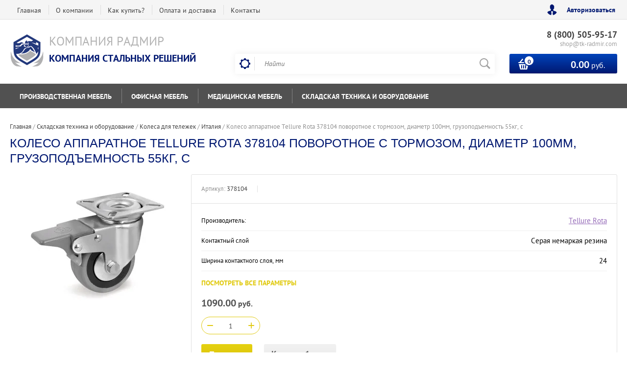

--- FILE ---
content_type: text/html; charset=utf-8
request_url: https://shop.radmir.company/shop/product/1784279102/
body_size: 14771
content:

	<!doctype html><html lang="ru"><head>
<!-- Открытые линии Битрикс24 -->
<script>
        (function(w,d,u){
                var s=d.createElement('script');s.async=true;s.src=u+'?'+(Date.now()/60000|0);
                var h=d.getElementsByTagName('script')[0];h.parentNode.insertBefore(s,h);
        })(window,document,'https://cdn.bitrix24.ru/b796681/crm/site_button/loader_2_i9qmsw.js');
</script>


<!-- Google Tag Manager -->
<script>(function(w,d,s,l,i){w[l]=w[l]||[];w[l].push({'gtm.start':
new Date().getTime(),event:'gtm.js'});var f=d.getElementsByTagName(s)[0],
j=d.createElement(s),dl=l!='dataLayer'?'&l='+l:'';j.async=true;j.src=
'https://www.googletagmanager.com/gtm.js?id='+i+dl;f.parentNode.insertBefore(j,f);
})(window,document,'script','dataLayer','GTM-MZJKLK8');</script>
<!-- End Google Tag Manager -->
<meta charset="utf-8"><meta name="robots" content="all"/><title>Колесо аппаратное Tellure Rota 378104 поворотное с тормозом, диаметр 100мм, грузоподъемность 55кг, с</title>
<!-- assets.top -->
<script src="/g/libs/nocopy/1.0.0/nocopy.for.all.js" ></script>
<!-- /assets.top -->
<meta name="description" content="Колесо аппаратное Tellure Rota 378104 поворотное с тормозом, диаметр 100мм, грузоподъемность 55кг, с"><meta name="keywords" content="Колесо аппаратное Tellure Rota 378104 поворотное с тормозом, диаметр 100мм, грузоподъемность 55кг, с"><meta name="SKYPE_TOOLBAR" content="SKYPE_TOOLBAR_PARSER_COMPATIBLE"><meta name="viewport" content="width=device-width, initial-scale=1.0, maximum-scale=1.0, user-scalable=no"><meta name="format-detection" content="telephone=no"><meta http-equiv="x-rim-auto-match" content="none"><link rel="stylesheet" href="/t/images/bdr_styles.scss.css"><script src="/g/libs/jquery/1.10.2/jquery.min.js"></script>	<link rel="stylesheet" href="/g/css/styles_articles_tpl.css">
<meta name="yandex-verification" content="8fb87e67235450b6" />

            <!-- 46b9544ffa2e5e73c3c971fe2ede35a5 -->
            <script src='/shared/s3/js/lang/ru.js'></script>
            <script src='/shared/s3/js/common.min.js'></script>
        <link rel='stylesheet' type='text/css' href='/shared/s3/css/calendar.css' /><link rel='stylesheet' type='text/css' href='/shared/highslide-4.1.13/highslide.min.css'/>
<script type='text/javascript' src='/shared/highslide-4.1.13/highslide-full.packed.js'></script>
<script type='text/javascript'>
hs.graphicsDir = '/shared/highslide-4.1.13/graphics/';
hs.outlineType = null;
hs.showCredits = false;
hs.lang={cssDirection:'ltr',loadingText:'Загрузка...',loadingTitle:'Кликните чтобы отменить',focusTitle:'Нажмите чтобы перенести вперёд',fullExpandTitle:'Увеличить',fullExpandText:'Полноэкранный',previousText:'Предыдущий',previousTitle:'Назад (стрелка влево)',nextText:'Далее',nextTitle:'Далее (стрелка вправо)',moveTitle:'Передвинуть',moveText:'Передвинуть',closeText:'Закрыть',closeTitle:'Закрыть (Esc)',resizeTitle:'Восстановить размер',playText:'Слайд-шоу',playTitle:'Слайд-шоу (пробел)',pauseText:'Пауза',pauseTitle:'Приостановить слайд-шоу (пробел)',number:'Изображение %1/%2',restoreTitle:'Нажмите чтобы посмотреть картинку, используйте мышь для перетаскивания. Используйте клавиши вперёд и назад'};</script>
<link rel="icon" href="/favicon.ico" type="image/x-icon">

<link rel='stylesheet' type='text/css' href='/t/images/__csspatch/2/patch.css'/>

<!--s3_require-->
<link rel="stylesheet" href="/g/basestyle/1.0.1/user/user.css" type="text/css"/>
<link rel="stylesheet" href="/g/basestyle/1.0.1/user/user.blue.css" type="text/css"/>
<script type="text/javascript" src="/g/basestyle/1.0.1/user/user.js" async></script>
<!--/s3_require-->

<!--s3_goal-->
<script src="/g/s3/goal/1.0.0/s3.goal.js"></script>
<script>new s3.Goal({map:[], goals: [], ecommerce:[{"ecommerce":{"detail":{"products":[{"id":"1784279102","name":"Колесо аппаратное Tellure Rota 378104 поворотное с тормозом, диаметр 100мм, грузоподъемность 55кг, с","price":1090,"brand":"Tellure Rota","category":"Колеса для тележек/Италия"}]}}}]});</script>
<!--/s3_goal-->
			
		
		
		
			<link rel="stylesheet" type="text/css" href="/g/shop2v2/default/css/theme.less.css">		
			<script type="text/javascript" src="/g/printme.js"></script>
		<script type="text/javascript" src="/g/shop2v2/default/js/tpl.js"></script>
		<script type="text/javascript" src="/g/shop2v2/default/js/baron.min.js"></script>
		
			<script type="text/javascript" src="/g/shop2v2/default/js/shop2.2.js"></script>
		
	<script type="text/javascript">shop2.init({"productRefs": {"1356416902":{"kontaktnyj_sloj":{"353504":["1784279102"]},"sirina_kontaktnogo_sloa":{"24":["1784279102"]},"material_serdecnika_osnovania":{"354904":["1784279102"]},"gruzopod_emnost_kolesa":{"55":["1784279102"]},"diametr":{"100":["1784279102"]},"tip_podsipnika_v_stupice":{"356304":["1784279102"]},"tip_opory":{"376304":["1784279102"]},"tocki_kreplenia_plosadki":{"45\u044545":["1784279102"]},"gabarity_plosadki":{"60\u044560":["1784279102"]},"obsaa_vysota_kolesa_s_oporoj":{"121":["1784279102"]},"material_kronstejna":{"375504":["1784279102"]}}},"apiHash": {"getPromoProducts":"8542d3846d8bfb8bc0bf21210c0136c0","getSearchMatches":"604d74406a147fde24fa774723007862","getFolderCustomFields":"e0e4bf0f095d95347dc6cb98ac5097f1","getProductListItem":"23065612ebe5eb50452d5098364dc60d","cartAddItem":"9cf6603317e37341fc5053cf383ba86f","cartRemoveItem":"df9dd0f645ea7a78ad04a62ed76dd762","cartUpdate":"b71ff04e424b07e3682e46b98cb0e482","cartRemoveCoupon":"6ccfbfdd598e160bde0ab815c5150482","cartAddCoupon":"8c7118450c0652157209083eaa249818","deliveryCalc":"f11fa5aaa892520ade8a870416a526bc","printOrder":"a1c5e38e1388ca18ae7234fb40873f63","cancelOrder":"bd2de2d5063ecf0ca33eb4fdd7db9c91","cancelOrderNotify":"523b84a2a87197154e906541a3b523a9","repeatOrder":"98b93ef1ac5554a34356cd3a166733b6","paymentMethods":"dfc030cb17b04b65d0e42975ae03fa35","compare":"2ee3767477faca711cc7b9109d246063"},"hash": null,"verId": 1831042,"mode": "product","step": "","uri": "/shop","IMAGES_DIR": "/d/","my": {"list_picture_enlarge":true,"accessory":"\u0410\u043a\u0441\u0441\u0435\u0441\u0441\u0443\u0430\u0440\u044b","kit":"\u041d\u0430\u0431\u043e\u0440","recommend":"\u0420\u0435\u043a\u043e\u043c\u0435\u043d\u0434\u0443\u0435\u043c\u044b\u0435","similar":"\u041f\u043e\u0445\u043e\u0436\u0438\u0435","modification":"\u041c\u043e\u0434\u0438\u0444\u0438\u043a\u0430\u0446\u0438\u0438","unique_values":true,"pricelist_options_toggle":true,"special_alias":"\u0425\u0438\u0442 \u043f\u0440\u043e\u0434\u0430\u0436","preorder_alias":"\u041f\u043e\u0434 \u0437\u0430\u043a\u0430\u0437","search_range_max":"500000"},"shop2_cart_order_payments": 1,"cf_margin_price_enabled": 0,"maps_yandex_key":"","maps_google_key":""});</script>
<style type="text/css">.product-item-thumb {width: 200px;}.product-item-thumb .product-image, .product-item-simple .product-image {height: 200px;width: 200px;}.product-item-thumb .product-amount .amount-title {width: 104px;}.product-item-thumb .product-price {width: 150px;}.shop2-product .product-side-l {width: 276px;}.shop2-product .product-image {height: 276px;width: 276px;}.shop2-product .product-thumbnails li {width: 82px;height: 82px;}</style>
 <link rel="stylesheet" href="/t/v924/images/theme11/theme.scss.css"><!--[if lt IE 10]><script src="/g/libs/ie9-svg-gradient/0.0.1/ie9-svg-gradient.min.js"></script><script src="/g/libs/jquery-placeholder/2.0.7/jquery.placeholder.min.js"></script><script src="/g/libs/jquery-textshadow/0.0.1/jquery.textshadow.min.js"></script><script src="/g/s3/misc/ie/0.0.1/ie.js"></script><![endif]--><!--[if lt IE 9]><script src="/g/libs/html5shiv/html5.js"></script><![endif]--></head><body>
<!-- Google Tag Manager (noscript) -->
<noscript><iframe src="https://www.googletagmanager.com/ns.html?id=GTM-MZJKLK8"
height="0" width="0" style="display:none;visibility:hidden"></iframe></noscript>
<!-- End Google Tag Manager (noscript) -->
<div class="site-wrapper2"><div class="site-wrapper"><div class="user-block-wr"><div class="block-user">
	<div class="close-btn"></div>
	<div class="block-title">Мой кабинет</div>
	<div class="block-body">
					<form method="post" action="/users/">
				<input type="hidden" name="mode" value="login">
				<div class="field name">
					<label class="field-title" for="login">Логин или e-mail:</label>
					<label class="input"><input type="text" name="login" id="login" tabindex="1" value=""></label>
				</div>
				<div class="field password clear-self">
					<label class="field-title" for="password">Пароль:</label>
					<label class="input"><input type="password" name="password" id="password" tabindex="2" value=""></label>
				</div>
				<button type="submit" class="btn-variant1">Войти</button>
				<div class="field links clear-self">
					<p class="forgot">
						<a href="/users/forgot_password/">Забыли пароль?</a> : (
					</p>
					<p class="register">
						<a href="/users/register/">Регистрация</a> : )
					</p>
				</div>
			<re-captcha data-captcha="recaptcha"
     data-name="captcha"
     data-sitekey="6LfLhZ0UAAAAAEB4sGlu_2uKR2xqUQpOMdxygQnA"
     data-lang="ru"
     data-rsize="invisible"
     data-type="image"
     data-theme="light"></re-captcha></form>
			</div>
</div></div><div class="top-line-wr displayNone"><div class="top-line-in"><div class="top-block-menu-wr"><div class="top-block-menu-btn"><span></span></div><div class="top-block-in"><nav class="menu-top-wrap"><ul class="menu-top"><li><a href="/" >Главная</a></li><li><a href="/o-kompanii" >О компании</a><ul class="level-2"><li><a href="/rekvizity" >Реквизиты</a></li><li><a href="http://job.radmir.company/" >Вакансии</a></li></ul></li><li><a href="/terms#terms-1" >Как купить?</a></li><li><a href="/terms#terms-3" >Оплата и доставка</a></li><li><a href="/kontakty" >Контакты</a></li></ul></nav></div></div><div class="user-block-btn">Авторизоваться</div></div></div><header role="banner" class="site-header"><div class="header-in"><div class="company-block"><a class="comapany-logo" href="http://shop.radmir.company"  title="На главную страницу"><img src=/thumb/2/ouA6pxZRu2F9cA14BVgVcg/70r70/d/243624_2260.png alt="/"></a><div class="comapany-name-wr"><div class="comapany-name"><a href="http://shop.radmir.company"  title="На главную страницу">Компания Радмир</a></div><div class="company-activity">Компания стальных решений</div></div></div><div class="header-right"><div class="company-contacts"><div class="top-phone-wr"><div class="top-phone"><div><a href="tel:8 (800) 505-95-17">8 (800) 505-95-17</a></div></div><div class="work-time">shop@tk-radmir.com</div></div></div><div class="header-right-bot clear-self"><div class="search-block-wr"><div class="search-block-wr-btn"></div><div class="search-block">	
    
<div class="search-online-store">
	<div class="block-title"></div>

	<div class="block-body">
		<form class="dropdown" action="/shop/search/" enctype="multipart/form-data">
			<input type="hidden" name="sort_by" value="">
			
			            <div class="row search_price range_slider_wrapper">
                <div class="row-title">Цена</div>
                <div class="range-title clear-self">
                    <div class="range-title-left">от</div>
                    <div class="range-title-right">до</div>
                </div>
                <div class="input_range_slider"></div>
                <div class="price_range clear-self">
                    <input name="s[price][min]" type="text" size="5" class="small low" value="0" />
                    <input name="s[price][max]" type="text" size="5" class="small hight" data-max="500000" data-step="0" value="500000" />
                </div>
            </div>
            
<!-- 							<div class="field dimension clear-self">
					<span class="field-title">Цена (руб.):</span><br>
					<label class="start">
						<span class="input"><input name="s[price][min]" placeholder="от" type="text" value=""></span>
					</label>
					<label class="end">
						<span class="input"><input name="s[price][max]" placeholder="до" type="text" value=""></span>
					</label>
				</div>
			 -->

							<div class="field text">
					<label class="field-title" for="s[name]">Название:</label><br>
					<label class="input"><input type="text" name="s[name]" id="s[name]" value=""></label>
				</div>
			
							<div class="field text">
					<label class="field-title" for="s[article">Артикул:</label><br>
					<label class="input"><input type="text" name="s[article]" id="s[article" value=""></label>
				</div>
			
							<div class="field text">
					<label class="field-title" for="search_text">Текст:</label><br>
					<label class="input"><input type="text" name="search_text" id="search_text"  value=""></label>
				</div>
						
							<div class="field select">
					<span class="field-title">Выберите категорию:</span><br>
					<select name="s[folder_id]" id="s[folder_id]">
						<option value="">Все</option>
																											                            <option value="28285061" >
	                                 Производственная мебель
	                            </option>
	                        														                            <option value="28285261" >
	                                &raquo; Верстаки
	                            </option>
	                        														                            <option value="28286861" >
	                                &raquo;&raquo; Серия ВЛ-К
	                            </option>
	                        														                            <option value="28285461" >
	                                &raquo;&raquo; Серия ВЛ
	                            </option>
	                        														                            <option value="28295061" >
	                                &raquo;&raquo; Серия ВС
	                            </option>
	                        														                            <option value="28834261" >
	                                &raquo; Столы монтажные
	                            </option>
	                        														                            <option value="28834661" >
	                                &raquo;&raquo; Серия СР
	                            </option>
	                        														                            <option value="28834861" >
	                                &raquo;&raquo; Серия СР-М
	                            </option>
	                        														                            <option value="41005861" >
	                                &raquo; Шкафы инструментальные
	                            </option>
	                        														                            <option value="41006261" >
	                                &raquo;&raquo; Серия ВЛ
	                            </option>
	                        														                            <option value="53188261" >
	                                &raquo;&raquo; Серия ВС
	                            </option>
	                        														                            <option value="54396061" >
	                                &raquo;&raquo; Серия ВЛ ESD
	                            </option>
	                        														                            <option value="57204661" >
	                                &raquo;&raquo; Серия ERGO
	                            </option>
	                        														                            <option value="57660061" >
	                                 Офисная мебель
	                            </option>
	                        														                            <option value="777683661" >
	                                &raquo; Шкафы для документов
	                            </option>
	                        														                            <option value="778326861" >
	                                &raquo;&raquo; Серия Рационал
	                            </option>
	                        														                            <option value="778733261" >
	                                &raquo;&raquo; Серия КД
	                            </option>
	                        														                            <option value="76700904" >
	                                &raquo;&raquo; Серия АМ
	                            </option>
	                        														                            <option value="76944104" >
	                                &raquo;&raquo; Серия АМН
	                            </option>
	                        														                            <option value="78346904" >
	                                &raquo;&raquo; Серия АМТ
	                            </option>
	                        														                            <option value="78347304" >
	                                &raquo;&raquo; Серия М
	                            </option>
	                        														                            <option value="78348304" >
	                                &raquo;&raquo; Серия СВ
	                            </option>
	                        														                            <option value="780772461" >
	                                &raquo; Шкафы для одежды
	                            </option>
	                        														                            <option value="782504261" >
	                                &raquo;&raquo; Серия УНО
	                            </option>
	                        														                            <option value="782588461" >
	                                &raquo;&raquo; Серия КД
	                            </option>
	                        														                            <option value="782588661" >
	                                &raquo;&raquo; Серия Рационал
	                            </option>
	                        														                            <option value="782588861" >
	                                &raquo;&raquo; Серия АС
	                            </option>
	                        														                            <option value="181794701" >
	                                &raquo;&raquo; Серия LS
	                            </option>
	                        														                            <option value="186403301" >
	                                &raquo;&raquo; Серия ML
	                            </option>
	                        														                            <option value="187220701" >
	                                &raquo;&raquo; Серия NLH
	                            </option>
	                        														                            <option value="780772661" >
	                                &raquo; Шкафы файловые и картотечные
	                            </option>
	                        														                            <option value="782146861" >
	                                &raquo;&raquo; Серия КД
	                            </option>
	                        														                            <option value="782213861" >
	                                &raquo;&raquo; Серия ДП
	                            </option>
	                        														                            <option value="780773061" >
	                                &raquo; Шкафы абонентские
	                            </option>
	                        														                            <option value="782395861" >
	                                &raquo;&raquo; Серия АС
	                            </option>
	                        														                            <option value="780773461" >
	                                &raquo; Столы офисные
	                            </option>
	                        														                            <option value="784098661" >
	                                &raquo;&raquo; Серия П
	                            </option>
	                        														                            <option value="784106461" >
	                                &raquo;&raquo; Серия РМ
	                            </option>
	                        														                            <option value="5960051" >
	                                 Медицинская мебель
	                            </option>
	                        														                            <option value="5960251" >
	                                &raquo; Шкафы медицинские
	                            </option>
	                        														                            <option value="74273704" >
	                                &raquo;&raquo; Серия МД
	                            </option>
	                        														                            <option value="5962451" >
	                                &raquo; Кровати медицинские
	                            </option>
	                        														                            <option value="5962651" >
	                                &raquo; Кушетки и банкетки медицинские
	                            </option>
	                        														                            <option value="5962851" >
	                                &raquo; Тележки для перевозки больных
	                            </option>
	                        														                            <option value="57660461" >
	                                 Складская техника и оборудование
	                            </option>
	                        														                            <option value="57665461" >
	                                &raquo; Полочные стеллажи
	                            </option>
	                        														                            <option value="136806102" >
	                                &raquo; Ящики пластиковые
	                            </option>
	                        														                            <option value="140459702" >
	                                &raquo; Колеса для тележек
	                            </option>
	                        														                            <option value="68890304" >
	                                &raquo;&raquo; Италия
	                            </option>
	                        														                            <option value="68890504" >
	                                &raquo;&raquo; Китай
	                            </option>
	                        														                            <option value="140462502" >
	                                &raquo; Грузоподъемное оборудование
	                            </option>
	                        														                            <option value="140462702" >
	                                &raquo; Системы хранения
	                            </option>
	                        														                            <option value="140462902" >
	                                &raquo; Тележки грузовые
	                            </option>
	                        														                            <option value="68886904" >
	                                &raquo;&raquo; Тележки платформенные
	                            </option>
	                        														                            <option value="68887704" >
	                                &raquo;&raquo; Тележки специальные
	                            </option>
	                        														                            <option value="68887904" >
	                                &raquo;&raquo; Тележки 2-х колесные
	                            </option>
	                        														                            <option value="68888104" >
	                                &raquo;&raquo; Тележки складные
	                            </option>
	                        														                            <option value="140464102" >
	                                &raquo; Транспортно-роликовые платформы (такелаж)
	                            </option>
	                        														                            <option value="68889904" >
	                                &raquo; Тележки гидравлические/рохли
	                            </option>
	                        											</select>
				</div>

				<div id="shop2_search_custom_fields"></div>
			
						
							<div class="field select">
					<span class="field-title">Производитель:</span><br>
					<select name="s[vendor_id]">
						<option value="">Все</option>          
	                    	                        <option value="34685902" >Tellure Rota</option>
	                    	                        <option value="22155661" >ДВК</option>
	                    	                        <option value="208811441" >ДиКом</option>
	                    	                        <option value="19501904" >Завод Метакон</option>
	                    	                        <option value="1540051" >Промет</option>
	                    	                        <option value="33546702" >Стелла-техник</option>
	                    	                        <option value="34609102" >Тара.ру</option>
	                    					</select>
				</div>
						
											    <div class="field select">
				        <div class="field-title">Новинка:</div>
				            				            <select name="s[flags][2]">
				            <option value="">Все</option>
				            <option value="1">да</option>
				            <option value="0">нет</option>
				        </select>
				    </div>
		    												    <div class="field select">
				        <div class="field-title">Спецпредложение:</div>
				            				            <select name="s[flags][1]">
				            <option value="">Все</option>
				            <option value="1">да</option>
				            <option value="0">нет</option>
				        </select>
				    </div>
		    				
							<div class="field select">
					<span class="field-title">Результатов на странице:</span>
					<select name="s[products_per_page]">
									            				            				            <option value="5">5</option>
			            				            				            <option value="20">20</option>
			            				            				            <option value="35">35</option>
			            				            				            <option value="50">50</option>
			            				            				            <option value="65">65</option>
			            				            				            <option value="80">80</option>
			            				            				            <option value="95">95</option>
			            					</select>
				</div>
			
			<div class="submit">
				<button type="submit" class="search-btn btn-variant1">Найти</button>
			</div>
		<re-captcha data-captcha="recaptcha"
     data-name="captcha"
     data-sitekey="6LfLhZ0UAAAAAEB4sGlu_2uKR2xqUQpOMdxygQnA"
     data-lang="ru"
     data-rsize="invisible"
     data-type="image"
     data-theme="light"></re-captcha></form>
	</div>
</div><!-- Search Form --><form action="/search" method="get" class="site-search-form clear-self"><div class="close-btn"></div><input type="text" class="search-text" name="search" onBlur="this.placeholder=this.placeholder==''?'Найти':this.placeholder" onFocus="this.placeholder=this.placeholder=='Найти'?'':this.placeholder;" placeholder="Найти" /><input type="submit" class="search-but" value=""/><re-captcha data-captcha="recaptcha"
     data-name="captcha"
     data-sitekey="6LfLhZ0UAAAAAEB4sGlu_2uKR2xqUQpOMdxygQnA"
     data-lang="ru"
     data-rsize="invisible"
     data-type="image"
     data-theme="light"></re-captcha></form></div></div><div id="shop2-cart-preview" class="cart-block-wr">
	<a href="/shop/cart/" class="cart-block btn-variant1">
		<div class="cart-total-amount">
			<span>0</span>
		</div>
		<div class="cart-total-sum"><strong>0.00</strong> руб.</div>
	</a>
</div></div></div></div></header> <!-- .site-header --><div class="folders-line-wr"><div class="folders-line-in clear-self"><div class="folders-block-wr displayNone"><div class="folders-block-title"><span>Каталог товаров</span></div><nav class="folders-block-in"><div class="btn-close-folder"></div><div class="btn-close-level2"></div><ul class="folders-block"><li class="has-child"><a href="/shop/folder/proizvodstvennaya-mebel/" ><span>Производственная мебель</span></a><ul class="level-2"><li class="has-child"><a href="/shop/folder/verstaki/" ><span>Верстаки</span></a><ul class="level-3"><li><a href="/shop/folder/verstaki-seriya-vl-k/" ><span>Серия ВЛ-К</span></a></li><li><a href="/shop/folder/verstaki-seriya-vl/" ><span>Серия ВЛ</span></a></li><li><a href="/shop/folder/verstaki-seriya-vs/" ><span>Серия ВС</span></a></li></ul></li><li class="has-child"><a href="/shop/folder/stoly-montazhnyye/" ><span>Столы монтажные</span></a><ul class="level-3"><li><a href="/shop/folder/seriya-sr/" ><span>Серия СР</span></a></li><li><a href="/shop/folder/seriya-sr-m/" ><span>Серия СР-М</span></a></li></ul></li><li class="has-child"><a href="/shop/folder/shkafy-instrumentalnyye/" ><span>Шкафы инструментальные</span></a><ul class="level-3"><li><a href="/shop/folder/shkafy-instrumentalnyye-serii-vl/" ><span>Серия ВЛ</span></a></li><li><a href="/shop/folder/shkafy-instrumentalnyye-serii-vs/" ><span>Серия ВС</span></a></li><li><a href="/shop/folder/seriya-vl-esd/" ><span>Серия ВЛ ESD</span></a></li><li><a href="/shop/folder/seriya-ergo/" ><span>Серия ERGO</span></a></li></ul></li></ul></li><li class="has-child"><a href="/shop/folder/ofisnaya-mebel/" ><span>Офисная мебель</span></a><ul class="level-2"><li class="has-child"><a href="/shop/folder/shkafy-dlya-dokumentov/" ><span>Шкафы для документов</span></a><ul class="level-3"><li><a href="/shop/folder/seriya-racional/" ><span>Серия Рационал</span></a></li><li><a href="/shop/folder/seriya-kd/" ><span>Серия КД</span></a></li><li><a href="/shop/folder/seriya-am/" ><span>Серия АМ</span></a></li><li><a href="/shop/folder/seriya-valberg/" ><span>Серия АМН</span></a></li><li><a href="/shop/folder/seriya-amt/" ><span>Серия АМТ</span></a></li><li><a href="/shop/folder/seriya-m/" ><span>Серия М</span></a></li><li><a href="/shop/folder/seriya-sv/" ><span>Серия СВ</span></a></li></ul></li><li class="has-child"><a href="/shop/folder/shkafy-dlya-odezhdy/" ><span>Шкафы для одежды</span></a><ul class="level-3"><li><a href="/shop/folder/seriya-uno/" ><span>Серия УНО</span></a></li><li><a href="/shop/folder/seriya-kd-2/" ><span>Серия КД</span></a></li><li><a href="/shop/folder/seriya-racional-od/" ><span>Серия Рационал</span></a></li><li><a href="/shop/folder/seriya-as-1/" ><span>Серия АС</span></a></li><li><a href="/shop/folder/seriya-ls/" ><span>Серия LS</span></a></li><li><a href="/shop/folder/seriya-ml/" ><span>Серия ML</span></a></li><li><a href="/shop/folder/seriya-nlh/" ><span>Серия NLH</span></a></li></ul></li><li class="has-child"><a href="/shop/folder/shkafy-fajlovye-i-kartotechnye/" ><span>Шкафы файловые и картотечные</span></a><ul class="level-3"><li><a href="/shop/folder/seriya-kd-1/" ><span>Серия КД</span></a></li><li><a href="/shop/folder/seriya-dp/" ><span>Серия ДП</span></a></li></ul></li><li class="has-child"><a href="/shop/folder/shkafy-abonentskie/" ><span>Шкафы абонентские</span></a><ul class="level-3"><li><a href="/shop/folder/seriya-as/" ><span>Серия АС</span></a></li></ul></li><li class="has-child"><a href="/shop/folder/stoly-ofisnye/" ><span>Столы офисные</span></a><ul class="level-3"><li><a href="/shop/folder/seriya-p/" ><span>Серия П</span></a></li><li><a href="/shop/folder/seriya-rm/" ><span>Серия РМ</span></a></li></ul></li></ul></li><li class="has-child"><a href="/shop/folder/medicinskaya-mebel/" ><span>Медицинская мебель</span></a><ul class="level-2"><li class="has-child"><a href="/shop/folder/medicinskie-shkafy/" ><span>Шкафы медицинские</span></a><ul class="level-3"><li><a href="/shop/folder/seriya-md/" ><span>Серия МД</span></a></li></ul></li><li><a href="/shop/folder/medicinskie-krovati/" ><span>Кровати медицинские</span></a></li><li><a href="/shop/folder/kushetki-i-banketki-medicinskie/" ><span>Кушетки и банкетки медицинские</span></a></li><li><a href="/shop/folder/telezhki-dlya-perevozki-bolnyh/" ><span>Тележки для перевозки больных</span></a></li></ul></li><li class="has-child opened"><a href="/shop/folder/skladskoye-oborudovaniye/" ><span>Складская техника и оборудование</span></a><ul class="level-2"><li><a href="/shop/folder/polochnyye-stellazhi/" ><span>Полочные стеллажи</span></a></li><li><a href="/shop/folder/yashchiki-plastikovye/" ><span>Ящики пластиковые</span></a></li><li class="has-child opened"><a href="/shop/folder/kolesa-dlya-telezhek/" ><span>Колеса для тележек</span></a><ul class="level-3"><li class="opened active"><a href="/shop/folder/italiya/" ><span>Италия</span></a></li><li><a href="/shop/folder/kitaj/" ><span>Китай</span></a></li></ul></li><li><a href="/shop/folder/gruzopod-emnoe-oborudovanie/" ><span>Грузоподъемное оборудование</span></a></li><li><a href="/shop/folder/sistemy-hraneniya/" ><span>Системы хранения</span></a></li><li class="has-child"><a href="/shop/folder/telezhki/" ><span>Тележки грузовые</span></a><ul class="level-3"><li><a href="/shop/folder/telezhki-platformennye/" ><span>Тележки платформенные</span></a></li><li><a href="/shop/folder/telezhki-specialnye/" ><span>Тележки специальные</span></a></li><li><a href="/shop/folder/telezhki-2-h-kolesnye/" ><span>Тележки 2-х колесные</span></a></li><li><a href="/shop/folder/telezhki-skladnye/" ><span>Тележки складные</span></a></li></ul></li><li><a href="/shop/folder/takelazhnye-sistemy/" ><span>Транспортно-роликовые платформы (такелаж)</span></a></li><li><a href="/shop/folder/telezhki-gidravlicheskie/" ><span>Тележки гидравлические/рохли</span></a></li></ul></li></ul><div class="folders-block-additionally"><div class="folders-block-additionally-title">Еще</div><ul></ul></div></nav></div></div></div><div class="site-container"><aside role="complementary" class="site-sidebar left" style="display:none;"><nav class="menu-left-wr"><ul class="menu-left"><li><a href="/terms#terms-5" >Возврат</a></li><li><a href="/napishite-nam" >Напишите нам</a></li><li><a href="/karta-sayta" >Карта сайта</a></li><li><a href="/search" >Поиск по сайту</a></li><li><a href="/terms" >Условия соглашения</a></li></ul></nav></aside> <!-- .site-sidebar.left --><aside role="complementary" class="site-sidebar right"></aside> <!-- .site-sidebar.right --><main role="main" class="site-main"><div class="site-main__inner" style="margin-left: 0; padding-left: 0; margin-right: 0;"><div class="path-wrapper">
<div class="site-path" data-url="/"><a href="/"><span>Главная</span></a> / <a href="/shop/folder/skladskoye-oborudovaniye/"><span>Складская техника и оборудование</span></a> / <a href="/shop/folder/kolesa-dlya-telezhek/"><span>Колеса для тележек</span></a> / <a href="/shop/folder/italiya/"><span>Италия</span></a> / <span>Колесо аппаратное Tellure Rota 378104 поворотное с тормозом, диаметр 100мм, грузоподъемность 55кг, с</span></div></div><h1>Колесо аппаратное Tellure Rota 378104 поворотное с тормозом, диаметр 100мм, грузоподъемность 55кг, с</h1>
					
	<div class="shop2-cookies-disabled shop2-warning hide"></div>
	
	
	
		
							
			
							
			
							
			
		
					<div class="shop2-product-mode-wr">
	<form 
		method="post" 
		action="/shop?mode=cart&amp;action=add" 
		accept-charset="utf-8"
		class="product-shop2 clear-self">

		<input type="hidden" name="kind_id" value="1784279102"/>
		<input type="hidden" name="product_id" value="1356416902"/>
		<input type="hidden" name="meta" value='{&quot;kontaktnyj_sloj&quot;:&quot;353504&quot;,&quot;sirina_kontaktnogo_sloa&quot;:24,&quot;material_serdecnika_osnovania&quot;:&quot;354904&quot;,&quot;gruzopod_emnost_kolesa&quot;:55,&quot;diametr&quot;:100,&quot;tip_podsipnika_v_stupice&quot;:&quot;356304&quot;,&quot;tip_opory&quot;:376304,&quot;tocki_kreplenia_plosadki&quot;:&quot;45\u044545&quot;,&quot;gabarity_plosadki&quot;:&quot;60\u044560&quot;,&quot;obsaa_vysota_kolesa_s_oporoj&quot;:121,&quot;material_kronstejna&quot;:&quot;375504&quot;}'/>
		
		<div class="product-l-side-wr">
			<div class="product-l-side">
	            				<div class="product-image" title="Колесо аппаратное Tellure Rota 378104 поворотное с тормозом, диаметр 100мм, грузоподъемность 55кг, с">
						               <a href="/d/378104jpg.jpg" onclick="return hs.expand(this, {slideshowGroup: 'gr1'})">
	                  <img src="/thumb/2/ipjp6XcJfp9uNGJH_OsYCg/276r276/d/378104jpg.jpg" />
	                </a>
	                	                		                            </div>
			</div>
		</div>
		<div class="product-r-side">
			<div class="product-r-side-in">			
				<div class="product-r-side-top">
					
	
					
	
	
					<div class="shop2-product-article"><span>Артикул:</span> 378104</div>
	
										</div>


				<div class="details-product">
		            
					
 
		
			<ul class="product-options"><li class="even"><div class="option-title">Производитель:</div><div class="option-body"><a href="/shop/vendor/34685902/">Tellure Rota</a></div></li><li class="odd type-select"><div class="option-title">Контактный слой</div><div class="option-body">Серая немаркая резина</div></li><li class="even"><div class="option-title">Ширина контактного слоя, мм</div><div class="option-body">24 </div></li><li class="odd type-select"><div class="option-title">Материал сердечника/основания</div><div class="option-body">Полипропилен</div></li><li class="even"><div class="option-title">Грузоподъемность колеса, кг</div><div class="option-body">55 </div></li><li class="odd"><div class="option-title">Диаметр, мм</div><div class="option-body">100 </div></li><li class="even type-select"><div class="option-title">Тип подшипника в ступице</div><div class="option-body">Скольжения (втулка)</div></li><li class="odd type-select"><div class="option-title">Тип опоры</div><div class="option-body">поворотная с тормозом</div></li><li class="even"><div class="option-title">Точки крепления площадки, мм</div><div class="option-body">45х45 </div></li><li class="odd"><div class="option-title">Габариты площадки, мм</div><div class="option-body">60х60 </div></li><li class="even"><div class="option-title">Общая высота колеса с опорой, мм</div><div class="option-body">121 </div></li><li class="odd type-select"><div class="option-title">Материал кронштейна</div><div class="option-body">Оцинкованная сталь</div></li></ul>
	
					<div class="view-all-param displayNone" data-show="Посмотреть все параметры" data-hide="Свернуть">Посмотреть все параметры</div>
				</div>
									<div class="add-form">
						<div class="price-product">
								<div class="price-current">
		<strong>1090.00</strong> руб.			</div>
								
						</div>
						
						
				
	<div class="product-amount">
					<div class="amount-title">Количество:</div>
							<div class="shop2-product-amount">
				<button type="button" class="amount-minus">&#8722;</button><input type="text" name="amount" data-kind="1784279102"  data-min="1" data-multiplicity="" maxlength="4" value="1" /><button type="button" class="amount-plus">&#43;</button>
			</div>
						</div>

					</div>
					<div class="product-btn">
						
			<button class="shop2-product-btn btn-variant2 type-3 onrequest" type="submit">
			<span>Под заказ</span>
		</button>
	

<input type="hidden" value="Колесо аппаратное Tellure Rota 378104 поворотное с тормозом, диаметр 100мм, грузоподъемность 55кг, с" name="product_name" />
<input type="hidden" value="https://shop.radmir.company/shop/product/1784279102/" name="product_link" />
								                <div class="buy-one-click"><a class="shop2-btn" href="#"><span>Купить в 1 клик</span></a></div>
		                					</div>
					
							</div>
							<div class="yashare">
					<script src="https://yastatic.net/es5-shims/0.0.2/es5-shims.min.js"></script>
					<script src="https://yastatic.net/share2/share.js"></script>
					
											<div class="yashare-title">Поделиться:</div>
						
						<div class="yashare-auto-init ya-share2" data-services="messenger,vkontakte,odnoklassniki,telegram,viber,whatsapp"></div>
						
				</div>
					</div>
	<re-captcha data-captcha="recaptcha"
     data-name="captcha"
     data-sitekey="6LfLhZ0UAAAAAEB4sGlu_2uKR2xqUQpOMdxygQnA"
     data-lang="ru"
     data-rsize="invisible"
     data-type="image"
     data-theme="light"></re-captcha></form><!-- Product -->
		



	<div id="product_tabs" class="shop-product-data">
					<ul class="shop-product-tabs">
				<li class="active-tab"><a href="#shop2-tabs-2"><span>Описание</span></a></li>
			</ul>

						<div class="shop-product-desc">
				
				
								<div class="desc-area active-area" id="shop2-tabs-2">
					<p>Колесо аппаратное из серой немаркой резины с сердечником из полипропилена, с металлической нитезащитой. В ступице колеса расположен подшипник скольжения. Поворотный кронштейн с креплением под площадку, оснащён с двухрядным подшипником. Тормоз блокирует, как вращение колеса, так и вращение самого кронштейна относительно площадки крепления. Идеально подходят для использования в магазинах, общественных учреждениях и в домашних условиях, в том числе на хрупких половых покрытиях. Примеры использования: тележки для супермаркетов, витрин, стенды в магазинах, инструментальные тележки, передвижная мебель офисная и домашняя мебель. Температурный режим эксплуатации от -5 до +40С.</p>
					<div class="shop2-clear-container"></div>
				</div>
								
								
				
				
				
				<div class="desc-area " id="shop2-tabs-01">
                                        <div class="shop2-clear-container"></div>
                </div>
			</div><!-- Product Desc -->
		
				<div class="shop2-clear-container"></div>
	</div>
</div>
<div class="collection-wrap">
		
</div>
<div class="buy-one-click-form-wr">
	<div class="buy-one-click-form-in">
        <div class="close-btn"></div><div class="tpl-anketa" data-api-url="/-/x-api/v1/public/?method=form/postform&param[form_id]=99421641&param[tpl]=global:form.minimal.2.2.34.tpl" data-api-type="form">
	<div class="title">Купить в один клик</div>				<form method="post" action="/" data-s3-anketa-id="99421641">
		<input type="hidden" name="form_id" value="99421641">
		<input type="hidden" name="tpl" value="global:form.minimal.2.2.34.tpl">
		<input type="hidden" name="placeholdered_fields" value="">
									        <div class="tpl-field type-text">
	          	          <div class="field-value">
	          		            	<input  type="hidden" size="30" maxlength="100" value="18.216.109.157" name="d[0]" />
	            	            	          </div>
	        </div>
	        						        <div class="tpl-field type-text">
	          	          <div class="field-value">
	          		            	<input  type="hidden" size="30" maxlength="100" value="" name="d[1]"class="productName" />
	            	            	          </div>
	        </div>
	        						        <div class="tpl-field type-text">
	          	          <div class="field-value">
	          		            	<input  type="hidden" size="30" maxlength="100" value="" name="d[2]"class="productLink" />
	            	            	          </div>
	        </div>
	        						        <div class="tpl-field type-text field-required">
	          <div class="field-title">Ваше имя:</div>	          <div class="field-value">
	          		            	<input required  type="text" size="30" maxlength="100" value="" name="d[3]" />
	            	            	          </div>
	        </div>
	        						        <div class="tpl-field type-text field-required">
	          <div class="field-title">Ваш контактный телефон:</div>	          <div class="field-value">
	          		            	<input required  type="text" size="30" maxlength="100" value="" name="d[4]" />
	            	            	          </div>
	        </div>
	        						        <div class="tpl-field type-textarea">
	          <div class="field-title">Комментарий:</div>	          <div class="field-value">
	          		            	<textarea  cols="50" rows="7" name="d[5]"></textarea>
	            	            	          </div>
	        </div>
	        		
		
		<div class="tpl-field tpl-field-button">
			<button type="submit" class="tpl-form-button">Отправить</button>
		</div>

		<re-captcha data-captcha="recaptcha"
     data-name="captcha"
     data-sitekey="6LfLhZ0UAAAAAEB4sGlu_2uKR2xqUQpOMdxygQnA"
     data-lang="ru"
     data-rsize="invisible"
     data-type="image"
     data-theme="light"></re-captcha></form>
					</div>
	</div>
</div>

		<p><a href="javascript:shop2.back()" class="shop2-btn shop2-btn-back">Назад</a></p>

	


	
	</div></main> <!-- .site-main --></div><footer role="contentinfo" class="site-footer"><div class="form-footer-wr"><div class="form-footer"><div class="tpl-anketa" data-api-url="/-/x-api/v1/public/?method=form/postform&param[form_id]=99421441&param[tpl]=db:form.minimal.tpl" data-api-type="form">
	<div class="title">Подписаться на рассылку выгодных предложений</div>				<form method="post" action="/">
		<input type="hidden" name="form_id" value="db:form.minimal.tpl">
		<input type="hidden" name="tpl" value="db:form.minimal.tpl">
		<input type="hidden" name="placeholdered_fields" value="1">
									        <div class="tpl-field type-text field-required">
	          	          <div class="field-value">
	          		            	<input  type="text" size="30" maxlength="100" value="" name="d[0]" placeholder="Введите e-mail" />
	            	            	          </div>
	        </div>
	        		
		
		<div class="tpl-field tpl-field-button">
			<button type="submit" class="tpl-form-button">Подписаться</button>
		</div>

		<re-captcha data-captcha="recaptcha"
     data-name="captcha"
     data-sitekey="6LfLhZ0UAAAAAEB4sGlu_2uKR2xqUQpOMdxygQnA"
     data-lang="ru"
     data-rsize="invisible"
     data-type="image"
     data-theme="light"></re-captcha></form>
					</div>
</div></div><div class="footer-in"><div class="footer-top"><nav class="menu-bottom-wrap"><ul class="menu-bottom"><li><a href="/">Главная</a></li><li><a href="/o-kompanii">О компании</a></li><li><a href="/terms#terms-1">Как купить?</a></li><li><a href="/terms#terms-3">Оплата и доставка</a></li><li><a href="/kontakty">Контакты</a></li></ul></nav><div class="bot-contacts-wr"><div class="bot-contacts-body clear-self"><div class="bot-phone"><div><a href="tel:8 (800) 505-95-17">8 (800) 505-95-17</a></div></div><div class="work-time-bot">shop@tk-radmir.com</div></div></div></div><div class="footer-middle"><div class="soc-block"><div class="soc-block-title">Мы в сети:</div><a rel="nofollow" target="_blank" href="https://facebook.com/radmircompany/"><img src=/thumb/2/HN0q-KPqXr1ZDoc3nwx_-g/30c30/d/fb-ico.png alt="/"></a><a rel="nofollow" target="_blank" href="https://twitter.com/"><img src=/thumb/2/pG4hms1gd108aBfXY6gJhA/30c30/d/tw-ico.png alt="/"></a><a rel="nofollow" target="_blank" href="https://plus.google.com/"><img src=/thumb/2/mY9Vcn51uJ6vbtZj-KeVIw/30c30/d/gm-ico.png alt="/"></a><a rel="nofollow" target="_blank" href="http://vkontakte.ru/"><img src=/thumb/2/0IosrUNk_zK8gIiA9mey5Q/30c30/d/vk-ico.png alt="/"></a><a rel="nofollow" target="_blank" href="http://www.youtube.com/"><img src=/thumb/2/mJNmblzdBmCns-BPLb4QEA/30c30/d/yt-ico.png alt="/"></a></div><div class="block-payment-methods-wr"><div class="block-payment-methods-title">Мы принимаем:</div><a href="https://www.mastercard.com"><img src=/thumb/2/Yn8e3Z-iuWxgAh9Y06s8lg/48c30/d/mastercard_48x30.jpg alt="/"></a><a href="http://www.visa.com.ru/"><img src=/thumb/2/FBPNcrAvBrG0OuPDKM3CTg/48c30/d/visa_48kh30.jpg alt="/"></a><a href="http://mironline.ru/"><img src=/thumb/2/vBn9hH7-uc7zYNe8igMr0Q/48c30/d/card_mir_48kh30.png alt="/"></a><a href="http://www.uniteller.ru/"><img src=/thumb/2/hKNUFzwEimLqpYFgJe4rjg/48c30/d/kvadratnyy_48x30.jpg alt="/"></a></div></div><div class="footer-bot clear-self"><div class="site-name"><p>Copyright &copy; - 2026 </p></div><div class="site-copyright"><span style='font-size:14px;' class='copyright'><span  class="copyright">Megagroup.ru</span></span></div><div class="site-counters"><!-- Yandex.Metrika counter -->
<script type="text/javascript" >
    (function (d, w, c) {
        (w[c] = w[c] || []).push(function() {
            try {
                w.yaCounter47891318 = new Ya.Metrika({
                    id:47891318,
                    clickmap:true,
                    trackLinks:true,
                    accurateTrackBounce:true,
                    webvisor:true,
                    ecommerce:"dataLayer"
                });
            } catch(e) { }
        });

        var n = d.getElementsByTagName("script")[0],
            s = d.createElement("script"),
            f = function () { n.parentNode.insertBefore(s, n); };
        s.type = "text/javascript";
        s.async = true;
        s.src = "https://mc.yandex.ru/metrika/watch.js";

        if (w.opera == "[object Opera]") {
            d.addEventListener("DOMContentLoaded", f, false);
        } else { f(); }
    })(document, window, "yandex_metrika_callbacks");
</script>
<noscript><div><img src="https://mc.yandex.ru/watch/47891318" style="position:absolute; left:-9999px;" alt="" /></div></noscript>
<!-- /Yandex.Metrika counter -->



<!--Сквозная аналитика Битрикс24-->
<script>
	(function(w,d,u){
		var s=d.createElement('script');s.async=true;s.src=u+'?'+(Date.now()/60000|0);
		var h=d.getElementsByTagName('script')[0];h.parentNode.insertBefore(s,h);
	})(window,document,'https://cdn.bitrix24.ru/b796681/crm/tag/call.tracker.js');
</script>
<!--__INFO2026-02-01 00:58:34INFO__-->
</div></div></div></footer> <!-- .site-footer --></div></div><script src="/t/v924/images/js/flexFix.js"></script>
<!-- assets.bottom -->
<!-- </noscript></script></style> -->
<script src="/my/s3/js/site.min.js?1769681696" ></script>
<script src="/my/s3/js/site/defender.min.js?1769681696" ></script>
<script >/*<![CDATA[*/
var megacounter_key="e58fa300e0da3a73d440c23dfc0fa4c7";
(function(d){
    var s = d.createElement("script");
    s.src = "//counter.megagroup.ru/loader.js?"+new Date().getTime();
    s.async = true;
    d.getElementsByTagName("head")[0].appendChild(s);
})(document);
/*]]>*/</script>
<script >/*<![CDATA[*/
$ite.start({"sid":1820086,"vid":1831042,"aid":2154012,"stid":4,"cp":21,"active":true,"domain":"shop.radmir.company","lang":"ru","trusted":false,"debug":false,"captcha":3,"onetap":[{"provider":"vkontakte","provider_id":"51966955","code_verifier":"MTc1ZkVGlDzijIITWxkjYMYiUOgYYOD3AhT2mZZY04V"}]});
/*]]>*/</script>
<!-- /assets.bottom -->
</body><script src="/g/s3/misc/form/1.0.0/s3.form.js"></script><script type='text/javascript' src="/g/s3/misc/eventable/0.0.1/s3.eventable.js"></script><script type='text/javascript' src="/g/s3/misc/math/0.0.1/s3.math.js"></script><script type='text/javascript' src="/g/s3/menu/allin/0.0.2/s3.menu.allin.js"></script><script src="/g/templates/shop2/2.34.2/js/plugin_js.js"></script><script src="/g/templates/shop2/2.34.2/js/main.js" charset="utf-8"></script><!-- ID --></html>


--- FILE ---
content_type: text/css
request_url: https://shop.radmir.company/t/images/__csspatch/2/patch.css
body_size: 642
content:
html table.shop2-table-order th { border-top-color: rgb(0, 24, 113); }
html table.shop2-table-order td { border-top-color: rgb(0, 24, 113); }
html table.shop2-table-order th { border-left-color: rgb(0, 24, 113); }
html table.shop2-table-order td { border-left-color: rgb(0, 24, 113); }
html table.shop2-table-order th { border-bottom-color: rgb(0, 24, 113); }
html table.shop2-table-order td { border-bottom-color: rgb(0, 24, 113); }
html table.shop2-table-order th { border-right-color: rgb(0, 24, 113); }
html table.shop2-table-order td { border-right-color: rgb(0, 24, 113); }
html table.shop2-table-order tr:first-child th { background-color: rgb(0, 24, 113); }
html body { color: rgb(0, 0, 0); }
html h1 { color: rgb(0, 24, 113); }
html .user-block-btn { color: rgb(0, 24, 113); }
html .user-block-btn { background-image: url("./7e88a69618be50b25ef9731accb0eecf.svg"); }
html .block-user p.register { color: rgb(0, 24, 113); }
html .block-user p.register a { color: rgb(0, 24, 113); }
html .block-user .close-btn { background-image: url("./f0e843553ea82e536f1ee3ff6f08d459.svg"); }
html .cart-block-wr .cart-total-amount span { color: rgb(0, 24, 113); }
html .comapany-name { color: rgb(179, 179, 179); }
html .comapany-name a { color: rgb(179, 179, 179); }
html .company-activity { color: rgb(0, 24, 113); }
html .search-online-store .block-title { background-image: url("./5e00195eeac3d18f22c5a30885d98dce.svg"); }
html .folders-line-wr { background-color: rgba(38, 38, 38, 0.8); }
html .form-footer-wr { background-color: rgba(38, 38, 38, 0.8); }
html .product-name > a { color: rgb(0, 24, 113); }
html .product-anonce { color: rgb(0, 0, 0); }
html .product-options .option-title { color: rgb(0, 0, 0); }
html .shop-product-data .shop-product-tabs.r-tabs-nav > li.r-tabs-state-active { border-right-color: rgb(0, 24, 113); }
html .shop-product-data .shop-product-tabs.r-tabs-nav > li.r-tabs-state-active { border-left-color: rgb(0, 24, 113); }
html .shop-product-data .shop-product-tabs.r-tabs-nav > li.r-tabs-state-active { border-bottom-color: rgb(0, 24, 113); }
html .shop-product-data .shop-product-tabs.r-tabs-nav > li.r-tabs-state-active { border-top-color: rgb(0, 24, 113); }
html .shop-product-data .shop-product-tabs.r-tabs-nav > li.r-tabs-state-active a { color: rgb(0, 24, 113); }
html .cart-clear-all-wr .cart-clear-all { color: rgb(0, 24, 113); }
html .cart-clear-all-wr .cart-clear-all { background-image: url("./b660530e027ef3099c71311ec52ed911.svg"); }
html .cart-product .cart-delete > a { background-image: url("./b660530e027ef3099c71311ec52ed911.svg"); }
html .cart-registration-r { border-top-color: rgb(0, 24, 113); }
html .cart-registration-r { border-left-color: rgb(0, 24, 113); }
html .cart-registration-r { border-bottom-color: rgb(0, 24, 113); }
html .cart-registration-r { border-right-color: rgb(0, 24, 113); }
html .btn-variant1 { background-color: rgb(0, 24, 113); }
html .btn-variant1 { background-image: linear-gradient(to top, rgb(0, 24, 113) 0%, rgba(0, 78, 204, 0.8) 100%); }
html .btn-variant1:hover { background-image: linear-gradient(to top, rgb(0, 24, 113) 0%, rgb(0, 78, 204) 100%); }
html .btn-variant1:active { background-image: linear-gradient(to top, rgb(0, 24, 113) 0%, rgb(0, 78, 204) 100%); }


--- FILE ---
content_type: text/javascript
request_url: https://counter.megagroup.ru/e58fa300e0da3a73d440c23dfc0fa4c7.js?r=&s=1280*720*24&u=https%3A%2F%2Fshop.radmir.company%2Fshop%2Fproduct%2F1784279102%2F&t=%D0%9A%D0%BE%D0%BB%D0%B5%D1%81%D0%BE%20%D0%B0%D0%BF%D0%BF%D0%B0%D1%80%D0%B0%D1%82%D0%BD%D0%BE%D0%B5%20Tellure%20Rota%20378104%20%D0%BF%D0%BE%D0%B2%D0%BE%D1%80%D0%BE%D1%82%D0%BD%D0%BE%D0%B5%20%D1%81%20%D1%82%D0%BE%D1%80%D0%BC%D0%BE%D0%B7%D0%BE%D0%BC%2C%20%D0%B4%D0%B8%D0%B0%D0%BC%D0%B5%D1%82%D1%80%20100%D0%BC%D0%BC%2C%20%D0%B3%D1%80%D1%83%D0%B7&fv=0,0&en=1&rld=0&fr=0&callback=_sntnl1769910260322&1769910260322
body_size: 84
content:
//:1
_sntnl1769910260322({date:"Sun, 01 Feb 2026 01:44:20 GMT", res:"1"})

--- FILE ---
content_type: image/svg+xml
request_url: https://shop.radmir.company/t/images/__csspatch/2/5e00195eeac3d18f22c5a30885d98dce.svg
body_size: 664
content:
<?xml version="1.0" encoding="utf-8"?>
<svg version="1.1" baseProfile="full" xmlns="http://www.w3.org/2000/svg" xmlns:xlink="http://www.w3.org/1999/xlink" xmlns:ev="http://www.w3.org/2001/xml-events" xml:space="preserve" x="0px" y="0px" width="22px" height="22px"  viewBox="0 0 22px 22px" preserveAspectRatio="none" shape-rendering="geometricPrecision">"<path xmlns="http://www.w3.org/2000/svg" fill="rgb(0, 24, 113)" d="M 21.87 9.42 C 21.95 9.94 22 10.46 22 11 C 22 11.54 21.95 12.06 21.87 12.58 C 21.87 12.58 19.7 13.25 19.7 13.25 C 19.49 14.07 19.17 14.85 18.75 15.56 C 18.75 15.56 19.81 17.57 19.81 17.57 C 19.17 18.42 18.42 19.17 17.57 19.81 C 17.57 19.81 15.56 18.75 15.56 18.75 C 14.85 19.17 14.07 19.49 13.25 19.7 C 13.25 19.7 12.58 21.87 12.58 21.87 C 12.06 21.95 11.54 22 11 22 C 10.46 22 9.94 21.95 9.42 21.87 C 9.42 21.87 8.75 19.7 8.75 19.7 C 7.93 19.49 7.15 19.17 6.44 18.75 C 6.44 18.75 4.43 19.81 4.43 19.81 C 3.58 19.17 2.83 18.42 2.19 17.57 C 2.19 17.57 3.25 15.56 3.25 15.56 C 2.83 14.85 2.51 14.07 2.3 13.25 C 2.3 13.25 0.13 12.58 0.13 12.58 C 0.05 12.06 0 11.54 0 11 C 0 10.46 0.05 9.94 0.13 9.42 C 0.13 9.42 2.3 8.75 2.3 8.75 C 2.51 7.93 2.83 7.15 3.25 6.44 C 3.25 6.44 2.19 4.43 2.19 4.43 C 2.83 3.58 3.58 2.83 4.43 2.19 C 4.43 2.19 6.44 3.25 6.44 3.25 C 7.15 2.83 7.93 2.51 8.75 2.3 C 8.75 2.3 9.42 0.13 9.42 0.13 C 9.94 0.05 10.46 0 11 0 C 11.54 0 12.06 0.05 12.58 0.13 C 12.58 0.13 13.25 2.3 13.25 2.3 C 14.07 2.51 14.85 2.83 15.56 3.25 C 15.56 3.25 17.57 2.19 17.57 2.19 C 18.42 2.83 19.17 3.58 19.81 4.43 C 19.81 4.43 18.75 6.44 18.75 6.44 C 19.17 7.15 19.49 7.93 19.7 8.75 C 19.7 8.75 21.87 9.42 21.87 9.42 Z M 11 4 C 7.13 4 4 7.13 4 11 C 4 14.87 7.13 18 11 18 C 14.87 18 18 14.87 18 11 C 18 7.13 14.87 4 11 4 Z" fill-rule="evenodd"/></svg>